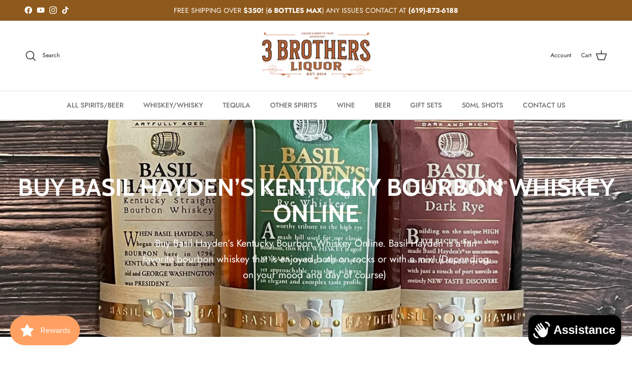

--- FILE ---
content_type: text/javascript
request_url: https://3brothersliquor.com/cdn/shop/t/28/assets/countdown-timer.js?v=109868357729466903001730282486
body_size: 471
content:
if(!customElements.get("countdown-timer")){class CountdownTimer extends HTMLElement{constructor(){super(),this.endDate=new Date(this.dataset.endDate).getTime(),Number(this.endDate)&&(this.closest(".marquee-item")||window.initLazyScript(this,this.init.bind(this)))}init(){this.daysEl=this.querySelector(".js-days .countdown__number-part"),this.hoursPart1El=this.querySelector(".js-hours .countdown__number-part-1"),this.hoursPart2El=this.querySelector(".js-hours .countdown__number-part-2"),this.minsPart1El=this.querySelector(".js-mins .countdown__number-part-1"),this.minsPart2El=this.querySelector(".js-mins .countdown__number-part-2"),this.secsPart1El=this.querySelector(".js-secs .countdown__number-part-1"),this.secsPart2El=this.querySelector(".js-secs .countdown__number-part-2"),this.second=1e3,this.minute=60*this.second,this.hour=60*this.minute,this.day=24*this.hour;const numberTransitionDuration=getComputedStyle(this).getPropertyValue("--countdown-number-transition-duration");numberTransitionDuration&&(this.numberTransitionDurationMS=CountdownTimer.durationToMS(numberTransitionDuration),this.animated=this.numberTransitionDurationMS>0),this.animated&&this.querySelectorAll(".countdown__number:is(.js-hours, .js-mins, .js-secs) .countdown__number-part").forEach(el=>{el.innerHTML="";const span1=document.createElement("span");span1.className="countdown__number-part-current",span1.textContent="0";const span2=document.createElement("span");span2.className="countdown__number-part-previous",span2.textContent="0",el.append(span1,span2)}),this.timer(),this.interval=setInterval(this.timer.bind(this),this.second),this.setAttribute("loaded","")}timer(){const timeDiff=this.endDate-new Date;if(timeDiff<0){clearInterval(this.interval),this.setAttribute("loaded","");return}const days=Math.floor(timeDiff/this.day),hours=Math.floor(timeDiff/this.hour),mins=Math.floor(timeDiff/this.minute),secs=Math.floor(timeDiff/this.second);days===0&&(this.daysEl.closest(".countdown__item").classList.add("countdown__item--is-0"),this.daysEl.classList.add("countdown__number-part--is-0")),this.daysEl.textContent=days;const displayHours=String(hours-days*24).padStart(2,"0");this.setPartValue(this.hoursPart1El,displayHours[0],!0),this.setPartValue(this.hoursPart2El,displayHours[1]);const displayMins=String(mins-hours*60).padStart(2,"0");this.setPartValue(this.minsPart1El,displayMins[0],!0),this.setPartValue(this.minsPart2El,displayMins[1]);const displaySecs=String(secs-mins*60).padStart(2,"0");this.setPartValue(this.secsPart1El,displaySecs[0],!0),this.setPartValue(this.secsPart2El,displaySecs[1]),this.setAttribute("loaded","")}setPartValue(part,value,setZeroClass){if(setZeroClass&&part.classList.toggle("countdown__number-part--is-0",value==="0"),this.animated){const current=part.querySelector(".countdown__number-part-current");if(value!==current.textContent){const previous=part.querySelector(".countdown__number-part-previous");part.classList.add("countdown__number-part--start-transition"),previous.textContent=current.textContent,current.textContent=value,setTimeout(()=>{requestAnimationFrame(()=>part.classList.remove("countdown__number-part--start-transition"))},20)}}else part.textContent=value}static durationToMS(duration){if(duration.indexOf("ms")>0)return parseInt(duration,10);if(duration.indexOf("s")>0)return parseFloat(duration)*1e3;throw new Error(`Duration unit not recognised: ${duration}`)}}customElements.define("countdown-timer",CountdownTimer)}
//# sourceMappingURL=/cdn/shop/t/28/assets/countdown-timer.js.map?v=109868357729466903001730282486
